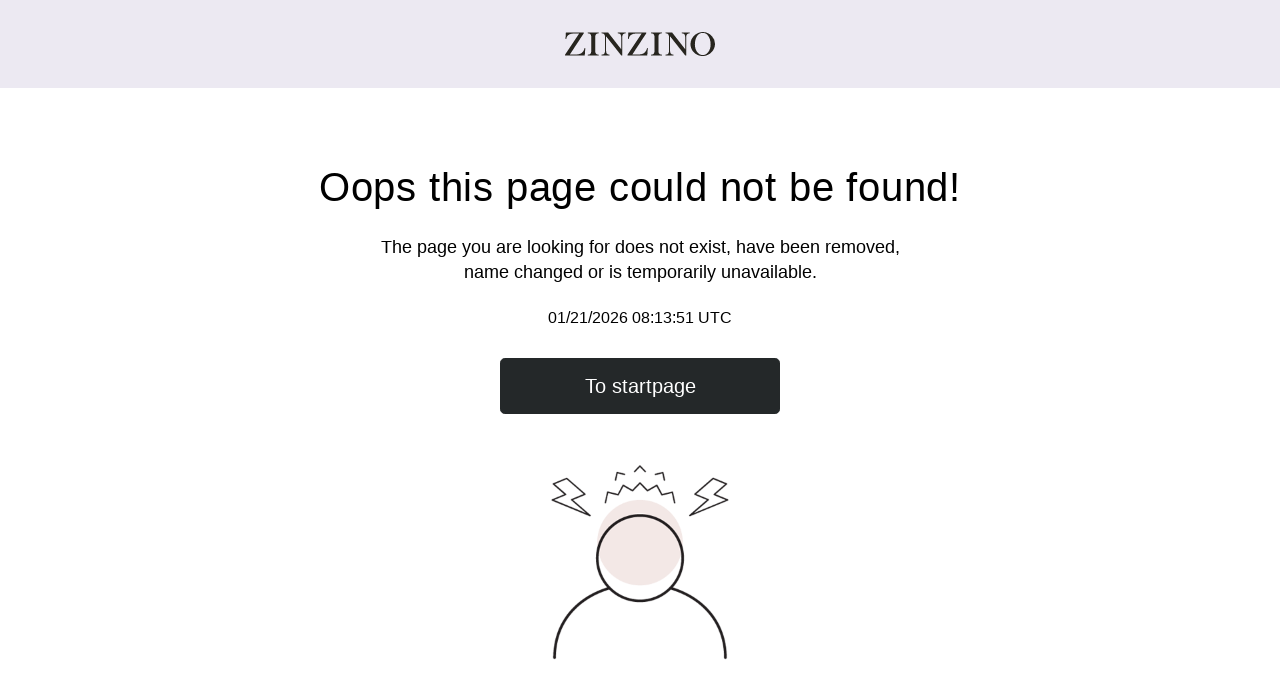

--- FILE ---
content_type: text/html; charset=utf-8
request_url: https://www.zinzino.com/shop/shop/site/GB/en-US/products/shop/premier-kits/restore-supplements-kits/910533
body_size: 3107
content:


<!DOCTYPE html>
<html>
<head>
    <meta charset="UTF-8" />
    <meta name="robots" content="no-index, no-follow" />
    <meta name="viewport" content="width=device-width, initial-scale=1.0">
    <title>Zinzino</title>
    <meta property="og:image" content="https://cdn.zinzino.com/images/zinzino-logo.png">
    <meta property="og:image:secure_url" content="https://cdn.zinzino.com/images/zinzino-logo.png">
    <link rel="stylesheet" href="https://cdn.prod.zinzino.com/cms/2025.8.26.1/css/packageCmsShared.min.css" type="text/css" />
    <link href="/shop/bundles/sass/bootstrap?v=7k1T9ZtO2_KT9oLqZLg0LkKZapwL78XxSJkhhPDhyRo1" rel="stylesheet"/>

</head>
<body>
    <div class="error-header">
        <div class="container">
            <div class="row">
                <div class="col-12">
                    <a href="https://www.zinzino.com" class="error-header-logo" style="width: 150px;"><svg fill="none" xmlns="http://www.w3.org/2000/svg" viewBox="0 0 194 31" title="Zinzino logo"><g clip-path="url(#a)" fill="#27251F"><path d="M25.517 20.595h-.23l-.04.227c-.153.91-.423 1.796-.804 2.635a9.126 9.126 0 0 1-3.395 4.005c-1.776 1.104-4.62 1.66-8.51 1.66H6.242L24.305 1.673l.045-.067V.774H1.14v.25L.653 8.78v.258l.258.023.488.044h.253l.031-.25a7.74 7.74 0 0 1 .83-2.74A6.968 6.968 0 0 1 4.32 4.036a8.721 8.721 0 0 1 3.302-1.62 22 22 0 0 1 5.118-.471h5.534L.044 29.393 0 29.46v.832h25.584v-.244l.657-9.137v-.271h-.271l-.453-.045ZM29.747.748h-.262v1.001h.249a6.766 6.766 0 0 1 1.895.325c.472.17.895.453 1.234.823.43.44.724.995.848 1.598.18 1.047.256 2.11.226 3.173v15.66a16.038 16.038 0 0 1-.226 3.173 3.198 3.198 0 0 1-.84 1.593 3.36 3.36 0 0 1-1.233.823 6.432 6.432 0 0 1-1.9.334h-.248v1.001h14.07v-1h-.249a6.071 6.071 0 0 1-2.219-.477 3.185 3.185 0 0 1-1.331-1.17 4.285 4.285 0 0 1-.51-1.536 17.66 17.66 0 0 1-.165-2.741V7.68c0-.849.045-1.697.138-2.541a3.751 3.751 0 0 1 .945-2.225c.347-.368.774-.65 1.247-.828a6.642 6.642 0 0 1 1.882-.325h.249V.761h-13.8V.748ZM68.482.748h-.262v1.001h.249c.64.017 1.274.126 1.882.325a3.306 3.306 0 0 1 2.082 2.425 15.35 15.35 0 0 1 .235 3.169v14.579L55.926.832l-.08-.102h-8.544V1.73h.248a6.71 6.71 0 0 1 1.904.325c.466.174.885.456 1.22.823.423.45.713 1.007.84 1.611.186 1.035.265 2.087.235 3.138V23.31a15.361 15.361 0 0 1-.235 3.16 3.36 3.36 0 0 1-.835 1.606c-.347.368-.774.651-1.247.828a6.644 6.644 0 0 1-1.882.325h-.248v1.001h10.297V29.23h-.249a6.643 6.643 0 0 1-1.882-.325 3.307 3.307 0 0 1-2.086-2.403 15.329 15.329 0 0 1-.235-3.169V5.612l19.499 24.57.08.097h1.331V7.663a15.21 15.21 0 0 1 .235-3.137 3.359 3.359 0 0 1 .835-1.607 4.149 4.149 0 0 1 3.107-1.152h.262V.752H68.482V.748ZM106.325 20.595h-.23l-.04.227c-.153.91-.423 1.796-.804 2.635a9.125 9.125 0 0 1-3.395 4.005c-1.776 1.104-4.62 1.66-8.509 1.66H87.05l18.065-27.449.044-.067V.774H81.944v.25l-.488 7.756v.258l.258.023.488.044h.253l.03-.25a7.74 7.74 0 0 1 .83-2.74 6.974 6.974 0 0 1 1.807-2.079 8.722 8.722 0 0 1 3.303-1.62 22 22 0 0 1 5.117-.471h5.57L80.885 29.393l-.045.067v.832h25.584v-.244l.657-9.137v-.271h-.271l-.484-.045ZM111.536.748h-.262v1.001h.249a6.763 6.763 0 0 1 1.895.325c.472.17.895.453 1.234.823.43.44.724.995.848 1.598.18 1.047.256 2.11.226 3.173v15.66a16.06 16.06 0 0 1-.226 3.173 3.205 3.205 0 0 1-.839 1.593 3.361 3.361 0 0 1-1.234.823 6.427 6.427 0 0 1-1.9.334h-.248v1.001h14.052v-1h-.248a6.073 6.073 0 0 1-2.22-.477 3.19 3.19 0 0 1-1.331-1.17 4.303 4.303 0 0 1-.511-1.536 17.822 17.822 0 0 1-.164-2.741V7.68c-.006-.856.036-1.712.124-2.563a3.756 3.756 0 0 1 .946-2.225c.347-.368.774-.651 1.247-.828a6.644 6.644 0 0 1 1.882-.325h.249V.74h-13.769v.009ZM161.283 1.762V.748h-10.297v1.001h.249a6.65 6.65 0 0 1 1.882.325 3.322 3.322 0 0 1 2.081 2.425c.188 1.045.267 2.107.235 3.169v14.579L138.691.832l-.08-.102h-8.557V1.73h.248a6.715 6.715 0 0 1 1.905.325c.466.174.884.456 1.22.823.422.45.712 1.007.839 1.611.187 1.035.265 2.087.235 3.138V23.31a15.347 15.347 0 0 1-.235 3.16 3.365 3.365 0 0 1-.834 1.606c-.348.368-.774.651-1.248.828a6.639 6.639 0 0 1-1.882.325h-.248v1.001h10.297V29.23h-.248a6.639 6.639 0 0 1-1.882-.325 3.307 3.307 0 0 1-2.082-2.425 15.294 15.294 0 0 1-.235-3.169V5.612l19.498 24.57.08.097h1.332V7.663a15.134 15.134 0 0 1 .235-3.137 3.357 3.357 0 0 1 .835-1.607 4.148 4.148 0 0 1 3.107-1.152l.292-.005ZM190.201 5.585a16.535 16.535 0 0 0-5.429-4.116 15.007 15.007 0 0 0-6.427-1.46 15.318 15.318 0 0 0-5.175.921 17.537 17.537 0 0 0-4.785 2.612 15.859 15.859 0 0 0-4.527 5.42 14.925 14.925 0 0 0-1.554 6.743 15.163 15.163 0 0 0 .959 5.34 14.49 14.49 0 0 0 2.752 4.58 15.697 15.697 0 0 0 5.397 3.991 15.979 15.979 0 0 0 13.201-.044 16.326 16.326 0 0 0 5.503-4.086 15.264 15.264 0 0 0 2.89-4.695 14.84 14.84 0 0 0 .994-5.34 14.59 14.59 0 0 0-3.799-9.866Zm-8.274 23.372a8.345 8.345 0 0 1-3.79.824 8.209 8.209 0 0 1-3.769-.832 9.744 9.744 0 0 1-3.107-2.67c-2.183-2.76-3.293-6.204-3.293-10.236-.019-2.197.28-4.386.888-6.497a14.931 14.931 0 0 1 2.539-5.078 8.558 8.558 0 0 1 2.947-2.479 8.699 8.699 0 0 1 3.777-.76 8.797 8.797 0 0 1 3.817.77 8.337 8.337 0 0 1 2.925 2.465 15.359 15.359 0 0 1 2.552 5.09c.626 2.071.945 4.223.946 6.387 0 4.071-1.11 7.565-3.294 10.32a9.712 9.712 0 0 1-3.138 2.692v.004Z"></path></g><defs><clipPath id="a"><path fill="#fff" d="M0 0h194v31H0z"></path></clipPath></defs></svg></a>
                </div>
            </div>
        </div>
    </div>

    <div class="body-content flexcontent error-body">
        <div class="container-fluid general-error standard-block-padding">
            <div class="row">
                <div class="col-12 text-center general-error-text">
                    <h1 class="mb-4">Oops this page could not be found!</h1>
                    <p>
                        The page you are looking for does not exist, have been removed, name changed or is temporarily unavailable.
                        <br />
                        <small>01/21/2026 08:13:51 UTC</small>
                    </p>
                </div>
            </div>
            <div class="row">
                <div class="col-12 text-center">
                    <div class="to-start-button pb-5 pt-2"><a class="btn btn-lg btn-primary" href="https://www.zinzino.com">To startpage</a></div>
                    <img src="https://cdn.zinzino.com/images/error-illustration.png" />
                </div>
            </div>
        </div>
    </div>
</body>
</html>